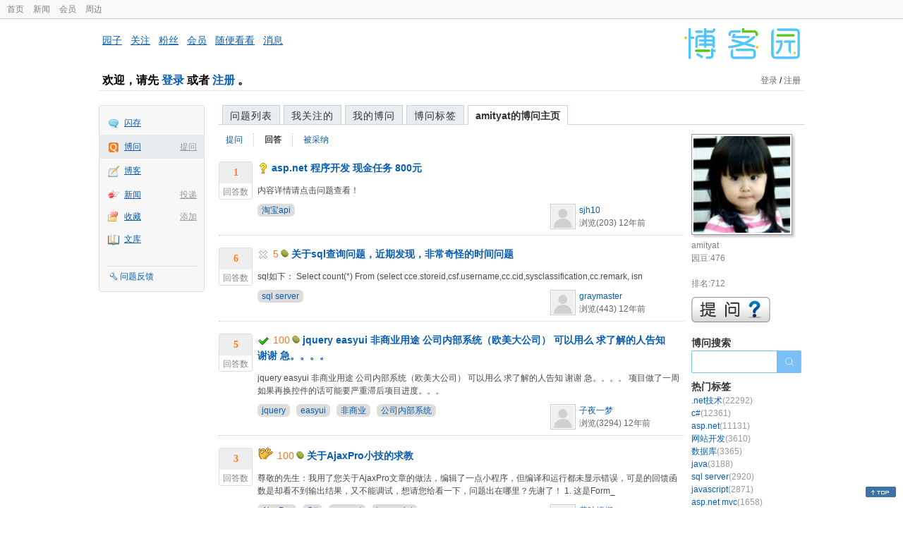

--- FILE ---
content_type: text/html; charset=utf-8
request_url: https://q.cnblogs.com/u/amityat/answered?page=2
body_size: 10860
content:
<!DOCTYPE html>
<html lang="zh-cn">
<head>
    <meta charset="utf-8" />
    <meta name="viewport" content="width=device-width, initial-scale=1" />
    <title>amityat回答的问题_博问_博客园</title>
    <meta name="keywords" content="博问,IT问答,IT知识问答,程序员问答,电脑技术问答,IT问题解答" />
    <meta name="description" content="博问,程序员问答社区,解决你的IT难题。博问是一套IT知识互动式问答分享平台。用户可以根据自身的需求,有针对性地提出问题,同时这些答案又将作为搜索结果,满足有相同或类似问题的用户需求。" />
    <meta name="renderer" content="webkit">
    <meta name="force-rendering" content="webkit">
    <link rel="icon" href="https://assets.cnblogs.com/favicon_v3_2.ico" type="image/x-icon" />
    <link href="/bundles/css/common.min.css?v=vOeKAn0T0RPjj2azbHE-wzz-be9rPZGpoR2Xogs_Qlw" rel="stylesheet" />
    
    <link href="/bundles/css/list.min.css?v=G9E-FDDInzh44Hqy3FDs00YxPDYt73A36LpwkBK-VZk" rel="stylesheet" />

    <script src="//assets.cnblogs.com/script/jquery.js" type="text/javascript"></script>
    <script src="//assets.cnblogs.com/script/json2.js" type="text/javascript"></script>
    <script src="//assets.cnblogs.com/script/paste-upload-image.js"></script>
    <script src="//q-cdn.cnblogs.com/bundles/js/common.min.js" type="text/javascript"></script>
    <script src="//q-cdn.cnblogs.com/bundles/js/external.min.js" type="text/javascript"></script>
    <script src="//q-cdn.cnblogs.com/Component/layer/layer.js" type="text/javascript"></script>
    
    <script src="//q-cdn.cnblogs.com/bundles/js/forbidtohome.min.js" type="text/javascript"></script>
    <script type="text/javascript">
        $(window).ready(function() {
            $(".current_nav").attr("class", "");
            $("#lasttopnav_li").attr("style", "display:unset;");
            if ($(window).width() < 767) {
                $("#lasttopnav").attr("class", "current_nav").html("个人主页").attr("href", "");
            } else {
                $("#lasttopnav").attr("class", "current_nav").html(DecodeHtml("amityat的博问主页"))
                    .attr("href", "");
            }
            $(".current_tab").attr("class", "");
            $("#second_nav ul li a[href='/u/amityat/answered']").attr("class", "current_tab");
            bindask();
            loadSidebar();
        });

        function DecodeHtml(str) {
            return $('<div/>').html(str).text();
        }
    </script>

</head>
<body>
    <div id="hd_top" class="clearfix">
        <div id="hd_top_w">
            <a href="//www.cnblogs.com">首页</a>
            <a href="//news.cnblogs.com/">新闻</a>
            <a href="https://cnblogs.vip/">会员</a>
            <a href="https://cnblogs.vip/store">周边</a>
        </div>
    </div>
    <div id="wrapper">
        <div id="header">
            <div id="logo">
                <a href="//www.cnblogs.com"><img src="//assets.cnblogs.com/images/logo/logo20170227.png" alt="logo" style="width:165px;height:55px;" /></a>
            </div>
            <div id="nav_block">
                <a href="//home.cnblogs.com/">园子</a> · <a href="//home.cnblogs.com/followees/">关注</a> · <a href="//home.cnblogs.com/followers/">粉丝</a> ·
                <a href="//home.cnblogs.com/vip">会员</a> · <a href="//home.cnblogs.com/feed/all/">随便看看</a> · <a href="//msg.cnblogs.com/" target="_blank">消息<span id="msg_count"></span></a>
            </div>
            <div class="clear"></div>
            <div id="header_user">
                <div class="topbar-left-logo">
                    <a href="//www.cnblogs.com"><img class="logo" src="/Images/newsite/cnblogs.svg" alt="博客园"></a>
                </div>
                
<h1 id="header_user_left">
        欢迎，请先 <a href="javascript:void(0);" onclick="return login();">登录</a> 或者 <a href="javascript:void(0);" onclick="return register();">注册</a> 。
</h1>
<div id="header_user_right">
        <a href="javascript:void(0);" onclick="return login();">登录</a> / <a href="javascript:void(0);" onclick="return register();">注册</a>
</div>


            </div>
            <div class="clear"></div>
        </div>
        <div id="container">

            <div id="app_bar">
    <p class="app_r_3"></p><p class="app_r_2"></p><p class="app_r_1"></p>
    <div id="app_list_wrapper">
        <ul class="app_list">
                <li class="">
                    <img src="//assets.cnblogs.com/images/ico_ing.gif" alt="" /><a href="https://ing.cnblogs.com/" id="app_ing">闪存</a>
                </li>
                <li class="current">
                            <em><a href="/q/new">提问</a></em>
                    <img src="//assets.cnblogs.com/images/ico_question.gif" alt="" /><a href="/" id="app_List">博问</a>
                </li>
                <li class="">
                    <img src="//assets.cnblogs.com/images/ico_blog.gif" alt="" /><a href="https://home.cnblogs.com/blog/" id="app_blog">博客</a>
                </li>
                <li class="">
                            <em><a href="https://news.cnblogs.com/n/publish">投递</a></em>
                    <img src="//assets.cnblogs.com/images/ico_news.gif" alt="" /><a href="https://home.cnblogs.com/news/" id="app_news">新闻</a>
                </li>
                <li class="">
                            <em><a href="#">添加</a></em>
                    <img src="//assets.cnblogs.com/images/ico_bookmark.gif" alt="" /><a href="https://wz.cnblogs.com/" id="app_wz">收藏</a>
                </li>
                <li class="">
                    <img src="//assets.cnblogs.com/images/ico_kb.gif" alt="" /><a href="https://home.cnblogs.com/kb/" id="app_kb">文库</a>
                </li>
        </ul>
        <div class="app_setting">
            <a href="https://group.cnblogs.com/forum/public/" class="flag_edit" target="_blank">问题反馈</a>
        </div>
    </div>
    <p class="app_r_1"></p><p class="app_r_2"></p><p class="app_r_3"></p>
</div>


            <div id="container_content">

                <div class="main_nav">
                    <ul class="topic_nav_block">
                        <li><a href="/">问题列表</a> </li>
                        <li><a href="/list/MyStarQuestion">我关注的</a> </li>
                        <li><a href="/list/myquestion">我的博问</a> </li>
                        <li><a href="/tag/list">博问标签</a> </li>
                        <li style="display:none;" id="lasttopnav_li"><a href="javascript:void(0);" id="lasttopnav"></a></li>
                    </ul>
                    <div class="clear">
                    </div>
                </div>

                <div id="main">
                    
<style type="text/css">
    @media (max-width: 767px) {
        .main_nav ul li {
            width: 20%;
        }

        #second_nav li {
            padding: 0 15px;
        }
    }
</style>

<div class="container_content">
    <div class="container_content_div">
        <div id="second_nav" style="float: left;">
            <ul>
                <li id="first_nav">
                    <a href="/u/amityat/question" title="amityat提的问题列表">
                        提问
                    </a>
                </li>
                <li>
                    <a href="/u/amityat/answered" class="" title="所有amityat曾回答的问题">
                        回答
                    </a>
                </li>
                <li>
                    <a href="/u/amityat/bestanswer" class="" title="amityat的回答被采纳的问题">
                        被采纳
                    </a>
                </li>
                <li>
                </li>
            </ul>
        </div>
            <div class="clear">
            </div>
                <div class="one_entity">
                    <div class="answercount">
                        <div class="diggit">
                            <div class="diggnum answered">1</div>
                            <div class="diggword">
                                回答数
                            </div>
                        </div>
                        <div class="clear">
                        </div>
                    </div>
                    <div id="news_item_48759" class="news_item">
                        <h2 class="news_entry">
                                <img style="vertical-align: middle;" src="/Images/icn_mark.gif" alt="待解决问题" title="待解决问题" />
                            <a target="_blank" href="/q/48759">asp.net 程序开发 现金任务 800元</a>
                        </h2>
                        <div class="news_summary">
内容详情请点击问题查看！                        </div>
                        <div class="news_footer">
                            <div class="question-tag-div">
                                        <a style="background-color:#DDD;margin-right: 6px;padding: 2px 6px;border-radius: 6px 6px 6px 6px;" href="/tag/%E6%B7%98%E5%AE%9Dapi/unsolved">淘宝api</a>
                            </div>
                            <div class="news_footer_user">
                                <a href="/u/276355" class="author">
                                    <img alt="sjh10的主页" src="//pic.cnblogs.com/default-avatar.png" />
                                </a><a href="/u/276355" class="news_contributor">sjh10</a><br />
                                浏览(203) <span title="2013-04-13 15:10" class="date">12年前</span>
                            </div>
                        </div>
                        <div class="clear">
                        </div>
                    </div>
                </div>
                <div class="clear">
                </div>
                <div class="one_entity">
                    <div class="answercount">
                        <div class="diggit">
                            <div class="diggnum answered">6</div>
                            <div class="diggword">
                                回答数
                            </div>
                        </div>
                        <div class="clear">
                        </div>
                    </div>
                    <div id="news_item_48771" class="news_item">
                        <h2 class="news_entry">
                                <img style="vertical-align: middle;" src="/Images/icn_cancel.gif" alt="已关闭问题" title="已关闭问题" />
                                <span class="gold">5</span><img alt="" src="//assets.cnblogs.com/images/icons/yuandou20170322.png" class="coin-icon" />
                            <a target="_blank" href="/q/48771">关于sql查询问题，近期发现，非常奇怪的时间问题</a>
                        </h2>
                        <div class="news_summary">
sql如下： Select count(*) From (select cce.storeid,csf.username,cc.cid,sysclassification,cc.remark, isn                        </div>
                        <div class="news_footer">
                            <div class="question-tag-div">
                                        <a style="background-color:#DDD;margin-right: 6px;padding: 2px 6px;border-radius: 6px 6px 6px 6px;" href="/tag/sql%20server/unsolved">sql server</a>
                            </div>
                            <div class="news_footer_user">
                                <a href="/u/graymaster" class="author">
                                    <img alt="graymaster的主页" src="//pic.cnblogs.com/default-avatar.png" />
                                </a><a href="/u/graymaster" class="news_contributor">graymaster</a><br />
                                浏览(443) <span title="2013-04-14 00:42" class="date">12年前</span>
                            </div>
                        </div>
                        <div class="clear">
                        </div>
                    </div>
                </div>
                <div class="clear">
                </div>
                <div class="one_entity">
                    <div class="answercount">
                        <div class="diggit">
                            <div class="diggnum answered">5</div>
                            <div class="diggword">
                                回答数
                            </div>
                        </div>
                        <div class="clear">
                        </div>
                    </div>
                    <div id="news_item_48932" class="news_item">
                        <h2 class="news_entry">
                                    <img style="vertical-align: middle;" src="/Images/icn_hook.gif" alt="已解决问题" title="已解决问题" />
                                <span class="gold">100</span><img alt="" src="//assets.cnblogs.com/images/icons/yuandou20170322.png" class="coin-icon" />
                            <a target="_blank" href="/q/48932">jquery easyui 非商业用途 公司内部系统（欧美大公司） 可以用么 求了解的人告知 谢谢 急。。。。</a>
                        </h2>
                        <div class="news_summary">
jquery easyui 非商业用途 公司内部系统（欧美大公司） 可以用么 求了解的人告知 谢谢 急。。。。 项目做了一周 如果再换控件的话可能要严重滞后项目进度。。。                        </div>
                        <div class="news_footer">
                            <div class="question-tag-div">
                                        <a style="background-color:#DDD;margin-right: 6px;padding: 2px 6px;border-radius: 6px 6px 6px 6px;" href="/tag/jquery/unsolved">jquery</a>
                                        <a style="background-color:#DDD;margin-right: 6px;padding: 2px 6px;border-radius: 6px 6px 6px 6px;" href="/tag/easyui/unsolved">easyui</a>
                                        <a style="background-color:#DDD;margin-right: 6px;padding: 2px 6px;border-radius: 6px 6px 6px 6px;" href="/tag/%E9%9D%9E%E5%95%86%E4%B8%9A/unsolved">非商业</a>
                                        <a style="background-color:#DDD;margin-right: 6px;padding: 2px 6px;border-radius: 6px 6px 6px 6px;" href="/tag/%E5%85%AC%E5%8F%B8%E5%86%85%E9%83%A8%E7%B3%BB%E7%BB%9F/unsolved">公司内部系统</a>
                            </div>
                            <div class="news_footer_user">
                                <a href="/u/ziyeyimeng" class="author">
                                    <img alt="子夜一梦的主页" src="//pic.cnblogs.com/default-avatar.png" />
                                </a><a href="/u/ziyeyimeng" class="news_contributor">子夜一梦</a><br />
                                浏览(3294) <span title="2013-04-17 17:18" class="date">12年前</span>
                            </div>
                        </div>
                        <div class="clear">
                        </div>
                    </div>
                </div>
                <div class="clear">
                </div>
                <div class="one_entity">
                    <div class="answercount">
                        <div class="diggit">
                            <div class="diggnum answered">3</div>
                            <div class="diggword">
                                回答数
                            </div>
                        </div>
                        <div class="clear">
                        </div>
                    </div>
                    <div id="news_item_50737" class="news_item">
                        <h2 class="news_entry">
                                    <img src="/Images/icn_flag.gif" alt="回答被采纳" title="回答被采纳" />
                                <span class="gold">100</span><img alt="" src="//assets.cnblogs.com/images/icons/yuandou20170322.png" class="coin-icon" />
                            <a target="_blank" href="/q/50737">关于AjaxPro小技的求教</a>
                        </h2>
                        <div class="news_summary">
尊敬的先生：我用了您关于AjaxPro文章的做法，编辑了一点小程序，但编译和运行都未显示错误，可是的回馈函数是却看不到输出结果，又不能调试，想请您给看一下，问题出在哪里？先谢了！ 1. 这是Form_                        </div>
                        <div class="news_footer">
                            <div class="question-tag-div">
                                        <a style="background-color:#DDD;margin-right: 6px;padding: 2px 6px;border-radius: 6px 6px 6px 6px;" href="/tag/ajaxpro/unsolved">AjaxPro</a>
                                        <a style="background-color:#DDD;margin-right: 6px;padding: 2px 6px;border-radius: 6px 6px 6px 6px;" href="/tag/c%23/unsolved">C#</a>
                                        <a style="background-color:#DDD;margin-right: 6px;padding: 2px 6px;border-radius: 6px 6px 6px 6px;" href="/tag/asp.net/unsolved">asp.net</a>
                                        <a style="background-color:#DDD;margin-right: 6px;padding: 2px 6px;border-radius: 6px 6px 6px 6px;" href="/tag/javascript/unsolved">javascript</a>
                            </div>
                            <div class="news_footer_user">
                                <a href="/u/425076" class="author">
                                    <img alt="黄叶梧桐的主页" src="//pic.cnblogs.com/default-avatar.png" />
                                </a><a href="/u/425076" class="news_contributor">黄叶梧桐</a><br />
                                浏览(315) <span title="2013-05-31 16:18" class="date">12年前</span>
                            </div>
                        </div>
                        <div class="clear">
                        </div>
                    </div>
                </div>
                <div class="clear">
                </div>
                <div class="one_entity">
                    <div class="answercount">
                        <div class="diggit">
                            <div class="diggnum answered">7</div>
                            <div class="diggword">
                                回答数
                            </div>
                        </div>
                        <div class="clear">
                        </div>
                    </div>
                    <div id="news_item_59070" class="news_item">
                        <h2 class="news_entry">
                                    <img style="vertical-align: middle;" src="/Images/icn_hook.gif" alt="已解决问题" title="已解决问题" />
                                <span class="gold">80</span><img alt="" src="//assets.cnblogs.com/images/icons/yuandou20170322.png" class="coin-icon" />
                            <a target="_blank" href="/q/59070">异地服务器数据库同步</a>
                        </h2>
                        <div class="news_summary">
两台服务器，都装有 MSSQL 2008 ,都有数据库 A，一个服务器在陆地上，一个服务器在船上。现在想让两台服务器上的数据同步。因为船上网络信号不好或者没有信号，所以定时通过网络同步数据库不能实现。                        </div>
                        <div class="news_footer">
                            <div class="question-tag-div">
                                        <a style="background-color:#DDD;margin-right: 6px;padding: 2px 6px;border-radius: 6px 6px 6px 6px;" href="/tag/%E5%BC%82%E5%9C%B0/unsolved">异地</a>
                                        <a style="background-color:#DDD;margin-right: 6px;padding: 2px 6px;border-radius: 6px 6px 6px 6px;" href="/tag/%E6%9C%8D%E5%8A%A1%E5%99%A8/unsolved">服务器</a>
                                        <a style="background-color:#DDD;margin-right: 6px;padding: 2px 6px;border-radius: 6px 6px 6px 6px;" href="/tag/%E6%95%B0%E6%8D%AE/unsolved">数据</a>
                                        <a style="background-color:#DDD;margin-right: 6px;padding: 2px 6px;border-radius: 6px 6px 6px 6px;" href="/tag/%E5%90%8C%E6%AD%A5/unsolved">同步</a>
                                        <a style="background-color:#DDD;margin-right: 6px;padding: 2px 6px;border-radius: 6px 6px 6px 6px;" href="/tag/net/unsolved">net</a>
                            </div>
                            <div class="news_footer_user">
                                <a href="/u/sc1999vip" class="author">
                                    <img alt="S-U-N的主页" src="//pic.cnblogs.com/default-avatar.png" />
                                </a><a href="/u/sc1999vip" class="news_contributor">S-U-N</a><br />
                                浏览(4020) <span title="2014-01-18 23:07" class="date">12年前</span>
                            </div>
                        </div>
                        <div class="clear">
                        </div>
                    </div>
                </div>
                <div class="clear">
                </div>
                <div class="one_entity">
                    <div class="answercount">
                        <div class="diggit">
                            <div class="diggnum answered">2</div>
                            <div class="diggword">
                                回答数
                            </div>
                        </div>
                        <div class="clear">
                        </div>
                    </div>
                    <div id="news_item_59308" class="news_item">
                        <h2 class="news_entry">
                                    <img style="vertical-align: middle;" src="/Images/icn_hook.gif" alt="已解决问题" title="已解决问题" />
                                <span class="gold">5</span><img alt="" src="//assets.cnblogs.com/images/icons/yuandou20170322.png" class="coin-icon" />
                            <a target="_blank" href="/q/59308">iis如何针对单个IP限制并发访问次数</a>
                        </h2>
                        <div class="news_summary">
有人攻击我们的网站，单个IP一秒访问几十次， 我们不打算采用封IP的方式， 想采用如果一个IP一秒之内只能建立指定的链接数，请问在IIS如何解决？                        </div>
                        <div class="news_footer">
                            <div class="question-tag-div">
                            </div>
                            <div class="news_footer_user">
                                <a href="/u/z2002m" class="author">
                                    <img alt="不若相忘于江湖的主页" src="//pic.cnblogs.com/face/u35315.jpg" />
                                </a><a href="/u/z2002m" class="news_contributor">不若相忘于江湖</a><br />
                                浏览(6473) <span title="2014-02-05 17:22" class="date">11年前</span>
                            </div>
                        </div>
                        <div class="clear">
                        </div>
                    </div>
                </div>
                <div class="clear">
                </div>
                <div class="one_entity">
                    <div class="answercount">
                        <div class="diggit">
                            <div class="diggnum answered">6</div>
                            <div class="diggword">
                                回答数
                            </div>
                        </div>
                        <div class="clear">
                        </div>
                    </div>
                    <div id="news_item_59313" class="news_item">
                        <h2 class="news_entry">
                                    <img style="vertical-align: middle;" src="/Images/icn_hook.gif" alt="已解决问题" title="已解决问题" />
                                <span class="gold">10</span><img alt="" src="//assets.cnblogs.com/images/icons/yuandou20170322.png" class="coin-icon" />
                            <a target="_blank" href="/q/59313">.Net&#x2B;SqlServer 怎么解决 大数据量 高并发问题?</a>
                        </h2>
                        <div class="news_summary">
往往大数据量,高并发时, 瓶颈都在 数据库 上, 好多人都说用 数据库的 复制,发布, 读写分离等技术, 但 主从数据库之间同步时间&#160;有 延迟. 这个怎么解决啊? 最好希望同步的延迟为0,有终级解决方                        </div>
                        <div class="news_footer">
                            <div class="question-tag-div">
                                        <a style="background-color:#DDD;margin-right: 6px;padding: 2px 6px;border-radius: 6px 6px 6px 6px;" href="/tag/sql%20server/unsolved">sql server</a>
                                        <a style="background-color:#DDD;margin-right: 6px;padding: 2px 6px;border-radius: 6px 6px 6px 6px;" href="/tag/.net%E6%8A%80%E6%9C%AF/unsolved">.net技术</a>
                                        <a style="background-color:#DDD;margin-right: 6px;padding: 2px 6px;border-radius: 6px 6px 6px 6px;" href="/tag/asp.net/unsolved">asp.net</a>
                            </div>
                            <div class="news_footer_user">
                                <a href="/u/wy100" class="author">
                                    <img alt="mick100ey的主页" src="//pic.cnblogs.com/default-avatar.png" />
                                </a><a href="/u/wy100" class="news_contributor">mick100ey</a><br />
                                浏览(23523) <span title="2014-02-06 10:36" class="date">11年前</span>
                            </div>
                        </div>
                        <div class="clear">
                        </div>
                    </div>
                </div>
                <div class="clear">
                </div>
                <div class="one_entity">
                    <div class="answercount">
                        <div class="diggit">
                            <div class="diggnum answered">8</div>
                            <div class="diggword">
                                回答数
                            </div>
                        </div>
                        <div class="clear">
                        </div>
                    </div>
                    <div id="news_item_59315" class="news_item">
                        <h2 class="news_entry">
                                    <img style="vertical-align: middle;" src="/Images/icn_hook.gif" alt="已解决问题" title="已解决问题" />
                                <span class="gold">5</span><img alt="" src="//assets.cnblogs.com/images/icons/yuandou20170322.png" class="coin-icon" />
                            <a target="_blank" href="/q/59315">.net 怎么使用sqlserver读写分离?</a>
                        </h2>
                        <div class="news_summary">
sqlserver 读写分离配好后, .net程序中 读 写,怎么结合使用啊? 一般写代码的方法是,修改或删除之后,要马上查询一次. 但 改 删 后,马上查,这时从数据库还没有同步过来呢.怎么办?                        </div>
                        <div class="news_footer">
                            <div class="question-tag-div">
                                        <a style="background-color:#DDD;margin-right: 6px;padding: 2px 6px;border-radius: 6px 6px 6px 6px;" href="/tag/sql%20server/unsolved">sql server</a>
                            </div>
                            <div class="news_footer_user">
                                <a href="/u/wy100" class="author">
                                    <img alt="mick100ey的主页" src="//pic.cnblogs.com/default-avatar.png" />
                                </a><a href="/u/wy100" class="news_contributor">mick100ey</a><br />
                                浏览(9182) <span title="2014-02-06 10:46" class="date">11年前</span>
                            </div>
                        </div>
                        <div class="clear">
                        </div>
                    </div>
                </div>
                <div class="clear">
                </div>
                <div class="one_entity">
                    <div class="answercount">
                        <div class="diggit">
                            <div class="diggnum answered">4</div>
                            <div class="diggword">
                                回答数
                            </div>
                        </div>
                        <div class="clear">
                        </div>
                    </div>
                    <div id="news_item_59321" class="news_item">
                        <h2 class="news_entry">
                                <img style="vertical-align: middle;" src="/Images/icn_cancel.gif" alt="已关闭问题" title="已关闭问题" />
                                <span class="gold">20</span><img alt="" src="//assets.cnblogs.com/images/icons/yuandou20170322.png" class="coin-icon" />
                            <a target="_blank" href="/q/59321">asp.net个别字符乱码</a>
                        </h2>
                        <div class="news_summary">
用Ext.Net的控件库做的系统，服务器是Windows Server 2008 64位版本，网站页面大部分的字符都显示正常，偶尔有几个字符显示为乱码？请问该如何解决                        </div>
                        <div class="news_footer">
                            <div class="question-tag-div">
                                        <a style="background-color:#DDD;margin-right: 6px;padding: 2px 6px;border-radius: 6px 6px 6px 6px;" href="/tag/asp.net/unsolved">asp.net</a>
                                        <a style="background-color:#DDD;margin-right: 6px;padding: 2px 6px;border-radius: 6px 6px 6px 6px;" href="/tag/ext.net/unsolved">ext.net</a>
                            </div>
                            <div class="news_footer_user">
                                <a href="/u/nj04w" class="author">
                                    <img alt="水无声的主页" src="//pic.cnblogs.com/default-avatar.png" />
                                </a><a href="/u/nj04w" class="news_contributor">水无声</a><br />
                                浏览(964) <span title="2014-02-07 15:20" class="date">11年前</span>
                            </div>
                        </div>
                        <div class="clear">
                        </div>
                    </div>
                </div>
                <div class="clear">
                </div>
                <div class="one_entity">
                    <div class="answercount">
                        <div class="diggit">
                            <div class="diggnum answered">3</div>
                            <div class="diggword">
                                回答数
                            </div>
                        </div>
                        <div class="clear">
                        </div>
                    </div>
                    <div id="news_item_59322" class="news_item">
                        <h2 class="news_entry">
                                    <img style="vertical-align: middle;" src="/Images/icn_hook.gif" alt="已解决问题" title="已解决问题" />
                                <span class="gold">20</span><img alt="" src="//assets.cnblogs.com/images/icons/yuandou20170322.png" class="coin-icon" />
                            <a target="_blank" href="/q/59322">【时间戳，控制并发】和【最后修改时间，控制增量】如何理解？</a>
                        </h2>
                        <div class="news_summary">
见用友数据表说明是这样说的，不是很理解，希望深入了解下： 【时间戳，控制并发】和【最后修改时间，控制增量】如何理解？                        </div>
                        <div class="news_footer">
                            <div class="question-tag-div">
                                        <a style="background-color:#DDD;margin-right: 6px;padding: 2px 6px;border-radius: 6px 6px 6px 6px;" href="/tag/sql%20server/unsolved">sql server</a>
                            </div>
                            <div class="news_footer_user">
                                <a href="/u/hengxinyi" class="author">
                                    <img alt="hengxinyi的主页" src="//pic.cnblogs.com/default-avatar.png" />
                                </a><a href="/u/hengxinyi" class="news_contributor">hengxinyi</a><br />
                                浏览(1997) <span title="2014-02-07 15:23" class="date">11年前</span>
                            </div>
                        </div>
                        <div class="clear">
                        </div>
                    </div>
                </div>
                <div class="clear">
                </div>
                <div class="one_entity">
                    <div class="answercount">
                        <div class="diggit">
                            <div class="diggnum answered">5</div>
                            <div class="diggword">
                                回答数
                            </div>
                        </div>
                        <div class="clear">
                        </div>
                    </div>
                    <div id="news_item_60752" class="news_item">
                        <h2 class="news_entry">
                                    <img style="vertical-align: middle;" src="/Images/icn_hook.gif" alt="已解决问题" title="已解决问题" />
                                <span class="gold">100</span><img alt="" src="//assets.cnblogs.com/images/icons/yuandou20170322.png" class="coin-icon" />
                            <a target="_blank" href="/q/60752">[在线等！]c#调用webservice遇到问题</a>
                        </h2>
                        <div class="news_summary">
环境：VS2008+IIS7.5+Oracle客户端+windowsmobile6.0问题描述: 一个PDA项目，几天之前已经在窗体里通过webservice访问到服务器上的oracle数据库，并且返                        </div>
                        <div class="news_footer">
                            <div class="question-tag-div">
                            </div>
                            <div class="news_footer_user">
                                <a href="/u/dreamA8L" class="author">
                                    <img alt="岁月如刀的主页" src="//pic.cnblogs.com/default-avatar.png" />
                                </a><a href="/u/dreamA8L" class="news_contributor">岁月如刀</a><br />
                                浏览(1137) <span title="2014-03-27 15:19" class="date">11年前</span>
                            </div>
                        </div>
                        <div class="clear">
                        </div>
                    </div>
                </div>
                <div class="clear">
                </div>
                <div class="one_entity">
                    <div class="answercount">
                        <div class="diggit">
                            <div class="diggnum answered">9</div>
                            <div class="diggword">
                                回答数
                            </div>
                        </div>
                        <div class="clear">
                        </div>
                    </div>
                    <div id="news_item_60754" class="news_item">
                        <h2 class="news_entry">
                                    <img style="vertical-align: middle;" src="/Images/icn_hook.gif" alt="已解决问题" title="已解决问题" />
                                <span class="gold">10</span><img alt="" src="//assets.cnblogs.com/images/icons/yuandou20170322.png" class="coin-icon" />
                            <a target="_blank" href="/q/60754">在B/S项目中，怎么防止多个人短时间内同时提交同一个表单?</a>
                        </h2>
                        <div class="news_summary">
目前是使用ASp.Net MVC 结合工作流开发的，同一个业务表单如果流程后面一个人没有操作，那么流程中前一个人是可以操作的，这样，2个人同时打开同一个表单审批时，1秒或者几秒之间的误差，可能出现数据                        </div>
                        <div class="news_footer">
                            <div class="question-tag-div">
                                        <a style="background-color:#DDD;margin-right: 6px;padding: 2px 6px;border-radius: 6px 6px 6px 6px;" href="/tag/asp.net/unsolved">asp.net</a>
                                        <a style="background-color:#DDD;margin-right: 6px;padding: 2px 6px;border-radius: 6px 6px 6px 6px;" href="/tag/.net/unsolved">.net</a>
                            </div>
                            <div class="news_footer_user">
                                <a href="/u/2010snail_cheng" class="author">
                                    <img alt="骑蜗牛行天下的主页" src="//pic.cnblogs.com/face/u81762.jpg?id=17214354" />
                                </a><a href="/u/2010snail_cheng" class="news_contributor">骑蜗牛行天下</a><br />
                                浏览(1686) <span title="2014-03-27 15:39" class="date">11年前</span>
                            </div>
                        </div>
                        <div class="clear">
                        </div>
                    </div>
                </div>
                <div class="clear">
                </div>
                <div class="one_entity">
                    <div class="answercount">
                        <div class="diggit">
                            <div class="diggnum answered">3</div>
                            <div class="diggword">
                                回答数
                            </div>
                        </div>
                        <div class="clear">
                        </div>
                    </div>
                    <div id="news_item_60756" class="news_item">
                        <h2 class="news_entry">
                                <img style="vertical-align: middle;" src="/Images/icn_mark.gif" alt="待解决问题" title="待解决问题" />
                                <span class="gold">40</span><img alt="" src="//assets.cnblogs.com/images/icons/yuandou20170322.png" class="coin-icon" />
                            <a target="_blank" href="/q/60756">EF分离entity</a>
                        </h2>
                        <div class="news_summary">
请教各位，EF5和EF6如何分离entity                        </div>
                        <div class="news_footer">
                            <div class="question-tag-div">
                                        <a style="background-color:#DDD;margin-right: 6px;padding: 2px 6px;border-radius: 6px 6px 6px 6px;" href="/tag/entity%20framework/unsolved">entity framework</a>
                                        <a style="background-color:#DDD;margin-right: 6px;padding: 2px 6px;border-radius: 6px 6px 6px 6px;" href="/tag/.net/unsolved">.net</a>
                                        <a style="background-color:#DDD;margin-right: 6px;padding: 2px 6px;border-radius: 6px 6px 6px 6px;" href="/tag/ef/unsolved">ef</a>
                            </div>
                            <div class="news_footer_user">
                                <a href="/u/374305" class="author">
                                    <img alt="xpclx的主页" src="//pic.cnblogs.com/default-avatar.png" />
                                </a><a href="/u/374305" class="news_contributor">xpclx</a><br />
                                浏览(216) <span title="2014-03-27 16:17" class="date">11年前</span>
                            </div>
                        </div>
                        <div class="clear">
                        </div>
                    </div>
                </div>
                <div class="clear">
                </div>
                <div class="one_entity">
                    <div class="answercount">
                        <div class="diggit">
                            <div class="diggnum answered">2</div>
                            <div class="diggword">
                                回答数
                            </div>
                        </div>
                        <div class="clear">
                        </div>
                    </div>
                    <div id="news_item_61852" class="news_item">
                        <h2 class="news_entry">
                                    <img src="/Images/icn_flag.gif" alt="回答被采纳" title="回答被采纳" />
                                <span class="gold">10</span><img alt="" src="//assets.cnblogs.com/images/icons/yuandou20170322.png" class="coin-icon" />
                            <a target="_blank" href="/q/61852">如果按用户订阅的需求给用呢推送数据呢？</a>
                        </h2>
                        <div class="news_summary">
我们现在每天都会有十万左右的新数据，有一批客户按需求订阅了，如果新数据中有符合他们要求的就要推送给他们，请有过这方面精验的朋友指点一下。谢谢。                        </div>
                        <div class="news_footer">
                            <div class="question-tag-div">
                                        <a style="background-color:#DDD;margin-right: 6px;padding: 2px 6px;border-radius: 6px 6px 6px 6px;" href="/tag/%E8%AE%A2%E9%98%85/unsolved">订阅</a>
                            </div>
                            <div class="news_footer_user">
                                <a href="/u/xj728" class="author">
                                    <img alt="小徐的博客的主页" src="//pic.cnblogs.com/default-avatar.png" />
                                </a><a href="/u/xj728" class="news_contributor">小徐的博客</a><br />
                                浏览(277) <span title="2014-05-03 10:38" class="date">11年前</span>
                            </div>
                        </div>
                        <div class="clear">
                        </div>
                    </div>
                </div>
                <div class="clear">
                </div>
                <div class="one_entity">
                    <div class="answercount">
                        <div class="diggit">
                            <div class="diggnum answered">2</div>
                            <div class="diggword">
                                回答数
                            </div>
                        </div>
                        <div class="clear">
                        </div>
                    </div>
                    <div id="news_item_61849" class="news_item">
                        <h2 class="news_entry">
                                <img style="vertical-align: middle;" src="/Images/icn_cancel.gif" alt="已关闭问题" title="已关闭问题" />
                                <span class="gold">5</span><img alt="" src="//assets.cnblogs.com/images/icons/yuandou20170322.png" class="coin-icon" />
                            <a target="_blank" href="/q/61849">asp.net repeater控件里的数据如何用npoi导出</a>
                        </h2>
                        <div class="news_summary">
内容详情请点击问题查看！                        </div>
                        <div class="news_footer">
                            <div class="question-tag-div">
                            </div>
                            <div class="news_footer_user">
                                <a href="/u/xzgsoft" class="author">
                                    <img alt="xzgsoft的主页" src="//pic.cnblogs.com/face/103688/20131012103045.png" />
                                </a><a href="/u/xzgsoft" class="news_contributor">xzgsoft</a><br />
                                浏览(255) <span title="2014-05-02 22:15" class="date">11年前</span>
                            </div>
                        </div>
                        <div class="clear">
                        </div>
                    </div>
                </div>
                <div class="clear">
                </div>
                <div class="one_entity">
                    <div class="answercount">
                        <div class="diggit">
                            <div class="diggnum answered">8</div>
                            <div class="diggword">
                                回答数
                            </div>
                        </div>
                        <div class="clear">
                        </div>
                    </div>
                    <div id="news_item_61766" class="news_item">
                        <h2 class="news_entry">
                                <img style="vertical-align: middle;" src="/Images/icn_mark.gif" alt="待解决问题" title="待解决问题" />
                                <span class="gold">5</span><img alt="" src="//assets.cnblogs.com/images/icons/yuandou20170322.png" class="coin-icon" />
                            <a target="_blank" href="/q/61766">300台机子可以正常登录系统，另外两台机子无法登录，不知道为何</a>
                        </h2>
                        <div class="news_summary">
内容详情请点击问题查看！                        </div>
                        <div class="news_footer">
                            <div class="question-tag-div">
                                        <a style="background-color:#DDD;margin-right: 6px;padding: 2px 6px;border-radius: 6px 6px 6px 6px;" href="/tag/%E4%B8%AA%E5%88%AB%E7%94%A8%E6%88%B7%E6%97%A0%E6%B3%95%E7%99%BB%E5%BD%95/unsolved">个别用户无法登录</a>
                                        <a style="background-color:#DDD;margin-right: 6px;padding: 2px 6px;border-radius: 6px 6px 6px 6px;" href="/tag/mvc2/unsolved">mvc2</a>
                                        <a style="background-color:#DDD;margin-right: 6px;padding: 2px 6px;border-radius: 6px 6px 6px 6px;" href="/tag/oracle/unsolved">oracle</a>
                                        <a style="background-color:#DDD;margin-right: 6px;padding: 2px 6px;border-radius: 6px 6px 6px 6px;" href="/tag/dblinq/unsolved">dblinq</a>
                            </div>
                            <div class="news_footer_user">
                                <a href="/u/ttsoft" class="author">
                                    <img alt="田 田的主页" src="//pic.cnblogs.com/face/u154597.jpg" />
                                </a><a href="/u/ttsoft" class="news_contributor">田 田</a><br />
                                浏览(326) <span title="2014-04-28 17:13" class="date">11年前</span>
                            </div>
                        </div>
                        <div class="clear">
                        </div>
                    </div>
                </div>
                <div class="clear">
                </div>
                <div class="one_entity">
                    <div class="answercount">
                        <div class="diggit">
                            <div class="diggnum answered">5</div>
                            <div class="diggword">
                                回答数
                            </div>
                        </div>
                        <div class="clear">
                        </div>
                    </div>
                    <div id="news_item_60877" class="news_item">
                        <h2 class="news_entry">
                                <img style="vertical-align: middle;" src="/Images/icn_mark.gif" alt="待解决问题" title="待解决问题" />
                            <a target="_blank" href="/q/60877">asp.net如何禁止匿名访问pdf文件</a>
                        </h2>
                        <div class="news_summary">
内容详情请点击问题查看！                        </div>
                        <div class="news_footer">
                            <div class="question-tag-div">
                                        <a style="background-color:#DDD;margin-right: 6px;padding: 2px 6px;border-radius: 6px 6px 6px 6px;" href="/tag/%E5%8C%BF%E5%90%8D%E8%AE%BF%E9%97%AE/unsolved">匿名访问</a>
                                        <a style="background-color:#DDD;margin-right: 6px;padding: 2px 6px;border-radius: 6px 6px 6px 6px;" href="/tag/asp.net/unsolved">asp.net</a>
                                        <a style="background-color:#DDD;margin-right: 6px;padding: 2px 6px;border-radius: 6px 6px 6px 6px;" href="/tag/form%E9%AA%8C%E8%AF%81/unsolved">form验证</a>
                                        <a style="background-color:#DDD;margin-right: 6px;padding: 2px 6px;border-radius: 6px 6px 6px 6px;" href="/tag/pdf%E6%96%87%E4%BB%B6/unsolved">pdf文件</a>
                            </div>
                            <div class="news_footer_user">
                                <a href="/u/wangpeng-blogs" class="author">
                                    <img alt="code先生-null的主页" src="//pic.cnblogs.com/default-avatar.png" />
                                </a><a href="/u/wangpeng-blogs" class="news_contributor">code先生-null</a><br />
                                浏览(921) <span title="2014-04-01 10:02" class="date">11年前</span>
                            </div>
                        </div>
                        <div class="clear">
                        </div>
                    </div>
                </div>
                <div class="clear">
                </div>
                <div class="one_entity">
                    <div class="answercount">
                        <div class="diggit">
                            <div class="diggnum answered">3</div>
                            <div class="diggword">
                                回答数
                            </div>
                        </div>
                        <div class="clear">
                        </div>
                    </div>
                    <div id="news_item_61774" class="news_item">
                        <h2 class="news_entry">
                                <img style="vertical-align: middle;" src="/Images/icn_cancel.gif" alt="已关闭问题" title="已关闭问题" />
                                <span class="gold">20</span><img alt="" src="//assets.cnblogs.com/images/icons/yuandou20170322.png" class="coin-icon" />
                            <a target="_blank" href="/q/61774">jquery get(请求了两个相同的参数)</a>
                        </h2>
                        <div class="news_summary">
asp.net后台查看获取到的请求参数集合 t=Login&amp;code=nanjing&amp;un=111&amp;pw=111&amp;code=nanjing&amp;codeid=zhuoyue&amp;ASP.NET_Session                        </div>
                        <div class="news_footer">
                            <div class="question-tag-div">
                                        <a style="background-color:#DDD;margin-right: 6px;padding: 2px 6px;border-radius: 6px 6px 6px 6px;" href="/tag/jquery/unsolved">jquery</a>
                                        <a style="background-color:#DDD;margin-right: 6px;padding: 2px 6px;border-radius: 6px 6px 6px 6px;" href="/tag/get/unsolved">get</a>
                                        <a style="background-color:#DDD;margin-right: 6px;padding: 2px 6px;border-radius: 6px 6px 6px 6px;" href="/tag/%E5%8F%82%E6%95%B0/unsolved">参数</a>
                            </div>
                            <div class="news_footer_user">
                                <a href="/u/danyueweb" class="author">
                                    <img alt="越天的主页" src="//pic.cnblogs.com/default-avatar.png" />
                                </a><a href="/u/danyueweb" class="news_contributor">越天</a><br />
                                浏览(5475) <span title="2014-04-28 21:02" class="date">11年前</span>
                            </div>
                        </div>
                        <div class="clear">
                        </div>
                    </div>
                </div>
                <div class="clear">
                </div>
                <div class="one_entity">
                    <div class="answercount">
                        <div class="diggit">
                            <div class="diggnum answered">2</div>
                            <div class="diggword">
                                回答数
                            </div>
                        </div>
                        <div class="clear">
                        </div>
                    </div>
                    <div id="news_item_61750" class="news_item">
                        <h2 class="news_entry">
                                <img style="vertical-align: middle;" src="/Images/icn_mark.gif" alt="待解决问题" title="待解决问题" />
                                <span class="gold">10</span><img alt="" src="//assets.cnblogs.com/images/icons/yuandou20170322.png" class="coin-icon" />
                            <a target="_blank" href="/q/61750">淘宝商城中在提交订单页面，是怎么记录用户在上一页面中用户选中的商品颜色以及尺码这些属性的？</a>
                        </h2>
                        <div class="news_summary">
当用户选中这些商品信息后，就跳转到了这个页面，此时选中的信息已经传过来了，这个淘宝是怎么实现的，此时应该还没保存到数据库吧？                        </div>
                        <div class="news_footer">
                            <div class="question-tag-div">
                            </div>
                            <div class="news_footer_user">
                                <a href="/u/yfh2009" class="author">
                                    <img alt="ychyx的主页" src="//pic.cnblogs.com/face/u403252.jpg?id=31090445" />
                                </a><a href="/u/yfh2009" class="news_contributor">ychyx</a><br />
                                浏览(1491) <span title="2014-04-28 11:22" class="date">11年前</span>
                            </div>
                        </div>
                        <div class="clear">
                        </div>
                    </div>
                </div>
                <div class="clear">
                </div>
                <div class="one_entity">
                    <div class="answercount">
                        <div class="diggit">
                            <div class="diggnum answered">4</div>
                            <div class="diggword">
                                回答数
                            </div>
                        </div>
                        <div class="clear">
                        </div>
                    </div>
                    <div id="news_item_61673" class="news_item">
                        <h2 class="news_entry">
                                <img style="vertical-align: middle;" src="/Images/icn_mark.gif" alt="待解决问题" title="待解决问题" />
                            <a target="_blank" href="/q/61673">静态HTML页面向Aspx 后台提交Form无法取值</a>
                        </h2>
                        <div class="news_summary">
内容详情请点击问题查看！                        </div>
                        <div class="news_footer">
                            <div class="question-tag-div">
                                        <a style="background-color:#DDD;margin-right: 6px;padding: 2px 6px;border-radius: 6px 6px 6px 6px;" href="/tag/html/unsolved">HTML</a>
                                        <a style="background-color:#DDD;margin-right: 6px;padding: 2px 6px;border-radius: 6px 6px 6px 6px;" href="/tag/form/unsolved">Form</a>
                                        <a style="background-color:#DDD;margin-right: 6px;padding: 2px 6px;border-radius: 6px 6px 6px 6px;" href="/tag/aspx/unsolved">Aspx</a>
                            </div>
                            <div class="news_footer_user">
                                <a href="/u/AskySun" class="author">
                                    <img alt="anhuisunfei的主页" src="//pic.cnblogs.com/face/u446748.jpg?id=11160314" />
                                </a><a href="/u/AskySun" class="news_contributor">anhuisunfei</a><br />
                                浏览(3427) <span title="2014-04-24 21:59" class="date">11年前</span>
                            </div>
                        </div>
                        <div class="clear">
                        </div>
                    </div>
                </div>
                <div class="clear">
                </div>
                <div class="one_entity">
                    <div class="answercount">
                        <div class="diggit">
                            <div class="diggnum answered">2</div>
                            <div class="diggword">
                                回答数
                            </div>
                        </div>
                        <div class="clear">
                        </div>
                    </div>
                    <div id="news_item_60759" class="news_item">
                        <h2 class="news_entry">
                                <img style="vertical-align: middle;" src="/Images/icn_cancel.gif" alt="已关闭问题" title="已关闭问题" />
                            <a target="_blank" href="/q/60759">关于U盘文件恢复</a>
                        </h2>
                        <div class="news_summary">
u盘文件不见了，变成found文件夹。怎么恢复                        </div>
                        <div class="news_footer">
                            <div class="question-tag-div">
                            </div>
                            <div class="news_footer_user">
                                <a href="/u/507838" class="author">
                                    <img alt="lctk的主页" src="//pic.cnblogs.com/face/507838/20141217230747.png" />
                                </a><a href="/u/507838" class="news_contributor">lctk</a><br />
                                浏览(169) <span title="2014-03-27 17:53" class="date">11年前</span>
                            </div>
                        </div>
                        <div class="clear">
                        </div>
                    </div>
                </div>
                <div class="clear">
                </div>
                <div class="one_entity">
                    <div class="answercount">
                        <div class="diggit">
                            <div class="diggnum answered">5</div>
                            <div class="diggword">
                                回答数
                            </div>
                        </div>
                        <div class="clear">
                        </div>
                    </div>
                    <div id="news_item_60757" class="news_item">
                        <h2 class="news_entry">
                                    <img style="vertical-align: middle;" src="/Images/icn_hook.gif" alt="已解决问题" title="已解决问题" />
                                <span class="gold">10</span><img alt="" src="//assets.cnblogs.com/images/icons/yuandou20170322.png" class="coin-icon" />
                            <a target="_blank" href="/q/60757">有什么工具很好地检测浏览器的兼容性？</a>
                        </h2>
                        <div class="news_summary">
内容详情请点击问题查看！                        </div>
                        <div class="news_footer">
                            <div class="question-tag-div">
                            </div>
                            <div class="news_footer_user">
                                <a href="/u/banyan-rong" class="author">
                                    <img alt="banyan.rong的主页" src="//pic.cnblogs.com/face/567121/20140102095333.png" />
                                </a><a href="/u/banyan-rong" class="news_contributor">banyan.rong</a><br />
                                浏览(369) <span title="2014-03-27 16:27" class="date">11年前</span>
                            </div>
                        </div>
                        <div class="clear">
                        </div>
                    </div>
                </div>
                <div class="clear">
                </div>
                <div class="one_entity">
                    <div class="answercount">
                        <div class="diggit">
                            <div class="diggnum answered">4</div>
                            <div class="diggword">
                                回答数
                            </div>
                        </div>
                        <div class="clear">
                        </div>
                    </div>
                    <div id="news_item_61734" class="news_item">
                        <h2 class="news_entry">
                                    <img style="vertical-align: middle;" src="/Images/icn_hook.gif" alt="已解决问题" title="已解决问题" />
                            <a target="_blank" href="/q/61734">html服务器控件为什么表单提交时，后台用request[&quot;name&quot;]为null</a>
                        </h2>
                        <div class="news_summary">
html元素如下： &lt;input type=&quot;text&quot; name=&quot;user&quot; id=&quot;name&quot; /&gt; 为什么这个文本框表单元素加上runat=&quot;server&quot;属性后，表单提交时在后台用requs                        </div>
                        <div class="news_footer">
                            <div class="question-tag-div">
                            </div>
                            <div class="news_footer_user">
                                <a href="/u/lxf1117" class="author">
                                    <img alt="谷樵的主页" src="//pic.cnblogs.com/default-avatar.png" />
                                </a><a href="/u/lxf1117" class="news_contributor">谷樵</a><br />
                                浏览(2181) <span title="2014-04-27 14:25" class="date">11年前</span>
                            </div>
                        </div>
                        <div class="clear">
                        </div>
                    </div>
                </div>
                <div class="clear">
                </div>
                <div class="one_entity">
                    <div class="answercount">
                        <div class="diggit">
                            <div class="diggnum answered">3</div>
                            <div class="diggword">
                                回答数
                            </div>
                        </div>
                        <div class="clear">
                        </div>
                    </div>
                    <div id="news_item_61807" class="news_item">
                        <h2 class="news_entry">
                                <img style="vertical-align: middle;" src="/Images/icn_mark.gif" alt="待解决问题" title="待解决问题" />
                            <a target="_blank" href="/q/61807">Nvelocity模板引擎可以解析.aspx文件吗</a>
                        </h2>
                        <div class="news_summary">
我想在.aspx页面使用Nvelocity模板引擎，在对应的后台文件.aspx.cs写逻辑代码 最后解析该.aspx文件 string html = NvelocityHelp.Instance().                        </div>
                        <div class="news_footer">
                            <div class="question-tag-div">
                            </div>
                            <div class="news_footer_user">
                                <a href="/u/lxf1117" class="author">
                                    <img alt="谷樵的主页" src="//pic.cnblogs.com/default-avatar.png" />
                                </a><a href="/u/lxf1117" class="news_contributor">谷樵</a><br />
                                浏览(770) <span title="2014-04-29 22:57" class="date">11年前</span>
                            </div>
                        </div>
                        <div class="clear">
                        </div>
                    </div>
                </div>
                <div class="clear">
                </div>
                <div class="one_entity">
                    <div class="answercount">
                        <div class="diggit">
                            <div class="diggnum answered">3</div>
                            <div class="diggword">
                                回答数
                            </div>
                        </div>
                        <div class="clear">
                        </div>
                    </div>
                    <div id="news_item_61857" class="news_item">
                        <h2 class="news_entry">
                                    <img style="vertical-align: middle;" src="/Images/icn_hook.gif" alt="已解决问题" title="已解决问题" />
                                <span class="gold">5</span><img alt="" src="//assets.cnblogs.com/images/icons/yuandou20170322.png" class="coin-icon" />
                            <a target="_blank" href="/q/61857">MVC3中ajax提交表单无法执行success回调函数，怎么办?</a>
                        </h2>
                        <div class="news_summary">
内容详情请点击问题查看！                        </div>
                        <div class="news_footer">
                            <div class="question-tag-div">
                                        <a style="background-color:#DDD;margin-right: 6px;padding: 2px 6px;border-radius: 6px 6px 6px 6px;" href="/tag/asp.net/unsolved">asp.net</a>
                                        <a style="background-color:#DDD;margin-right: 6px;padding: 2px 6px;border-radius: 6px 6px 6px 6px;" href="/tag/asp.net%20mvc/unsolved">asp.net mvc</a>
                            </div>
                            <div class="news_footer_user">
                                <a href="/u/wangyt" class="author">
                                    <img alt="第二职业的主页" src="//pic.cnblogs.com/face/616228/20140323174452.png" />
                                </a><a href="/u/wangyt" class="news_contributor">第二职业</a><br />
                                浏览(3819) <span title="2014-05-03 14:49" class="date">11年前</span>
                            </div>
                        </div>
                        <div class="clear">
                        </div>
                    </div>
                </div>
                <div class="clear">
                </div>
<div id='pager'><a href="/u/amityat/answered?page=1">&lt; Prev</a><a href="/u/amityat/answered?page=1">1</a><span class="current">2</span><a href="/u/amityat/answered?page=3">3</a><a href="/u/amityat/answered?page=3">Next &gt;</a></div>    </div>
    <div id="right_sidebar">
        <div class="shadow">
            <div>
                <a href="//home.cnblogs.com/u/amityat" title="amityat的主页">
                    <img src="//pic.cnblogs.com/avatar/34422/20130326181217.png" alt="" />
                </a>
            </div>
        </div>
        <div class="sidebar_white">
            <div class="my_rank">
                amityat<br />
                园豆:476<br />
                    <br />排名:712<br />
            </div>
            <div class="clear">
            </div>
            <div class="right_content_wrapper2">
                <a href="/q/new"><img id="img_ask" alt="提问" src="/Images/askqesbg.png" /></a>
            </div>
            <div class="right_content_wrapper2">
                <h2>
                    博问搜索
                </h2>
                <div class="ssearch" style="margin: 0px;">
                    <input type="text" onkeydown="search_answer_enter(event);" class="search-question-box" name="souword" id="souword" />
                    <input type="button" class="search-question-button" onclick="search_answer();return false;"
                           name="btnSearch" />
                </div>
            </div>
            <span id="right_hotcate"></span>
            <span id="right_weekexpert"></span>
            <div class="right_content_ad">
                <img alt="" src="//q-cdn.cnblogs.com/Images/ad.gif" />
            </div>
            <div class="right_content_wrapper2">
                <h2>
                    关于博问
                </h2>
                <ul class="quick_link">
                    <li>» <a href="/q/faq" target="_blank">博问帮助</a> </li>
                    <li>
                        » <a href="https://group.cnblogs.com/forum/bugs/newpost/" target="_blank">发现问题</a>
                    </li>
                    <li>
                        » <a href="https://group.cnblogs.com/forum/ideas/newpost/" target="_blank">我有建议</a>
                    </li>
                </ul>
            </div>
        </div>
    </div>
</div>
<script type="text/javascript">
    function search_answer() {
        window.location = 'https://zzk.cnblogs.com/s?t=q&w=' + encodeURIComponent($("#souword").val());
    }
    function search_answer_enter(event) {
        if (event.keyCode == 13) {
            search_answer();
            return false;
        }
        else {
            return true;
        }
    }
</script>

                </div>

                <div id="right_sidebar">
                    
                </div>
                <div class="clear"></div>
            </div>
            <div class="clear"></div>
        </div>
        <div id="footer">
            <a href="https://about.cnblogs.com">关于博客园</a><a href="https://about.cnblogs.com/contact">联系我们</a><a href="https://about.cnblogs.com/bd">商务合作</a>©2004-2026<a href="http://www.cnblogs.com">博客园</a><span id="powered_by">Powered by .NET on Kubernetes</span><span id="profiler_footer"></span>
        </div>
    </div>
    <script type="text/javascript">
        (function(c,l,a,r,i,t,y){
            c[a]=c[a]||function(){(c[a].q=c[a].q||[]).push(arguments)};
            t=l.createElement(r);t.async=1;t.src="https://www.clarity.ms/tag/"+i;
            y=l.getElementsByTagName(r)[0];y.parentNode.insertBefore(t,y);
        })(window, document, "clarity", "script", "l82i9eu4no");
    </script>
</body>
</html>
